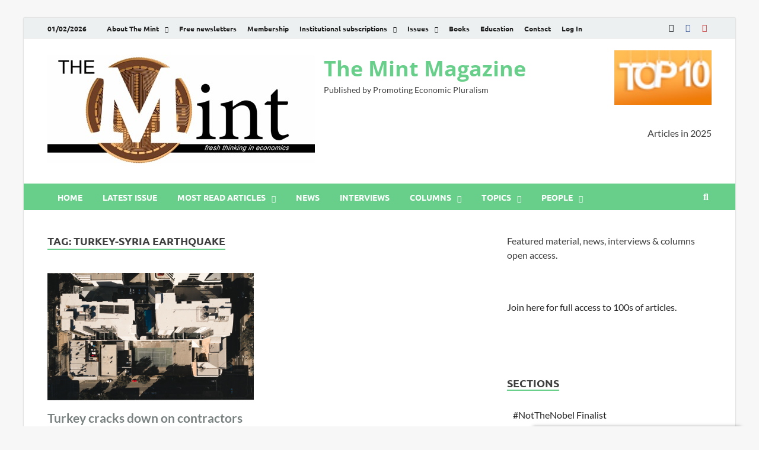

--- FILE ---
content_type: text/html; charset=UTF-8
request_url: https://www.themintmagazine.com/tag/turkey-syria-earthquake/
body_size: 16234
content:
<!DOCTYPE html>
<html lang="en-GB" class="no-js">
<head>
<meta charset="UTF-8">
<meta name="viewport" content="width=device-width, initial-scale=1">
<link rel="profile" href="http://gmpg.org/xfn/11">

<script>(function(html){html.className = html.className.replace(/\bno-js\b/,'js')})(document.documentElement);</script>
<title>Turkey-Syria earthquake &#8211; The Mint Magazine</title>
<meta name='robots' content='max-image-preview:large' />
<link rel='dns-prefetch' href='//js.hs-scripts.com' />
<link rel='dns-prefetch' href='//ajax.googleapis.com' />
<link rel='dns-prefetch' href='//www.googletagmanager.com' />
<link rel='dns-prefetch' href='//pagead2.googlesyndication.com' />
<link rel='dns-prefetch' href='//hb.wpmucdn.com' />
<link href='//hb.wpmucdn.com' rel='preconnect' />
<link href='https://fonts.gstatic.com' crossorigin rel='preconnect' />
<link rel="alternate" type="application/rss+xml" title="The Mint Magazine &raquo; Feed" href="https://www.themintmagazine.com/feed/" />
<link rel="alternate" type="application/rss+xml" title="The Mint Magazine &raquo; Comments Feed" href="https://www.themintmagazine.com/comments/feed/" />
<link rel="alternate" type="application/rss+xml" title="The Mint Magazine &raquo; Turkey-Syria earthquake Tag Feed" href="https://www.themintmagazine.com/tag/turkey-syria-earthquake/feed/" />
<style id='wp-img-auto-sizes-contain-inline-css' type='text/css'>
img:is([sizes=auto i],[sizes^="auto," i]){contain-intrinsic-size:3000px 1500px}
/*# sourceURL=wp-img-auto-sizes-contain-inline-css */
</style>
<link rel='stylesheet' id='mp-theme-css' href='https://www.themintmagazine.com/wp-content/uploads/hummingbird-assets/137c821631a27fe61e5bc737493715a1.css' type='text/css' media='all' />
<link rel='stylesheet' id='wp-block-library-css' href='https://www.themintmagazine.com/wp-content/uploads/hummingbird-assets/6fa39fb19dfef170369c3ad1c067bc5e.css' type='text/css' media='all' />
<style id='wp-block-library-theme-inline-css' type='text/css'>
.wp-block-audio :where(figcaption){color:#555;font-size:13px;text-align:center}.is-dark-theme .wp-block-audio :where(figcaption){color:#ffffffa6}.wp-block-audio{margin:0 0 1em}.wp-block-code{border:1px solid #ccc;border-radius:4px;font-family:Menlo,Consolas,monaco,monospace;padding:.8em 1em}.wp-block-embed :where(figcaption){color:#555;font-size:13px;text-align:center}.is-dark-theme .wp-block-embed :where(figcaption){color:#ffffffa6}.wp-block-embed{margin:0 0 1em}.blocks-gallery-caption{color:#555;font-size:13px;text-align:center}.is-dark-theme .blocks-gallery-caption{color:#ffffffa6}:root :where(.wp-block-image figcaption){color:#555;font-size:13px;text-align:center}.is-dark-theme :root :where(.wp-block-image figcaption){color:#ffffffa6}.wp-block-image{margin:0 0 1em}.wp-block-pullquote{border-bottom:4px solid;border-top:4px solid;color:currentColor;margin-bottom:1.75em}.wp-block-pullquote :where(cite),.wp-block-pullquote :where(footer),.wp-block-pullquote__citation{color:currentColor;font-size:.8125em;font-style:normal;text-transform:uppercase}.wp-block-quote{border-left:.25em solid;margin:0 0 1.75em;padding-left:1em}.wp-block-quote cite,.wp-block-quote footer{color:currentColor;font-size:.8125em;font-style:normal;position:relative}.wp-block-quote:where(.has-text-align-right){border-left:none;border-right:.25em solid;padding-left:0;padding-right:1em}.wp-block-quote:where(.has-text-align-center){border:none;padding-left:0}.wp-block-quote.is-large,.wp-block-quote.is-style-large,.wp-block-quote:where(.is-style-plain){border:none}.wp-block-search .wp-block-search__label{font-weight:700}.wp-block-search__button{border:1px solid #ccc;padding:.375em .625em}:where(.wp-block-group.has-background){padding:1.25em 2.375em}.wp-block-separator.has-css-opacity{opacity:.4}.wp-block-separator{border:none;border-bottom:2px solid;margin-left:auto;margin-right:auto}.wp-block-separator.has-alpha-channel-opacity{opacity:1}.wp-block-separator:not(.is-style-wide):not(.is-style-dots){width:100px}.wp-block-separator.has-background:not(.is-style-dots){border-bottom:none;height:1px}.wp-block-separator.has-background:not(.is-style-wide):not(.is-style-dots){height:2px}.wp-block-table{margin:0 0 1em}.wp-block-table td,.wp-block-table th{word-break:normal}.wp-block-table :where(figcaption){color:#555;font-size:13px;text-align:center}.is-dark-theme .wp-block-table :where(figcaption){color:#ffffffa6}.wp-block-video :where(figcaption){color:#555;font-size:13px;text-align:center}.is-dark-theme .wp-block-video :where(figcaption){color:#ffffffa6}.wp-block-video{margin:0 0 1em}:root :where(.wp-block-template-part.has-background){margin-bottom:0;margin-top:0;padding:1.25em 2.375em}
/*# sourceURL=/wp-includes/css/dist/block-library/theme.min.css */
</style>
<style id='classic-theme-styles-inline-css' type='text/css'>
/*! This file is auto-generated */
.wp-block-button__link{color:#fff;background-color:#32373c;border-radius:9999px;box-shadow:none;text-decoration:none;padding:calc(.667em + 2px) calc(1.333em + 2px);font-size:1.125em}.wp-block-file__button{background:#32373c;color:#fff;text-decoration:none}
/*# sourceURL=/wp-includes/css/classic-themes.min.css */
</style>
<style id='wppb-edit-profile-style-inline-css' type='text/css'>


/*# sourceURL=https://www.themintmagazine.com/wp-content/plugins/profile-builder/assets/misc/gutenberg/blocks/build/edit-profile/style-index.css */
</style>
<style id='wppb-login-style-inline-css' type='text/css'>


/*# sourceURL=https://www.themintmagazine.com/wp-content/plugins/profile-builder/assets/misc/gutenberg/blocks/build/login/style-index.css */
</style>
<style id='wppb-recover-password-style-inline-css' type='text/css'>


/*# sourceURL=https://www.themintmagazine.com/wp-content/plugins/profile-builder/assets/misc/gutenberg/blocks/build/recover-password/style-index.css */
</style>
<style id='wppb-register-style-inline-css' type='text/css'>


/*# sourceURL=https://www.themintmagazine.com/wp-content/plugins/profile-builder/assets/misc/gutenberg/blocks/build/register/style-index.css */
</style>
<link rel='stylesheet' id='mpp_gutenberg-css' href='https://www.themintmagazine.com/wp-content/plugins/profile-builder/add-ons-free/user-profile-picture/dist/blocks.style.build.css' type='text/css' media='all' />
<style id='global-styles-inline-css' type='text/css'>
:root{--wp--preset--aspect-ratio--square: 1;--wp--preset--aspect-ratio--4-3: 4/3;--wp--preset--aspect-ratio--3-4: 3/4;--wp--preset--aspect-ratio--3-2: 3/2;--wp--preset--aspect-ratio--2-3: 2/3;--wp--preset--aspect-ratio--16-9: 16/9;--wp--preset--aspect-ratio--9-16: 9/16;--wp--preset--color--black: #000000;--wp--preset--color--cyan-bluish-gray: #abb8c3;--wp--preset--color--white: #ffffff;--wp--preset--color--pale-pink: #f78da7;--wp--preset--color--vivid-red: #cf2e2e;--wp--preset--color--luminous-vivid-orange: #ff6900;--wp--preset--color--luminous-vivid-amber: #fcb900;--wp--preset--color--light-green-cyan: #7bdcb5;--wp--preset--color--vivid-green-cyan: #00d084;--wp--preset--color--pale-cyan-blue: #8ed1fc;--wp--preset--color--vivid-cyan-blue: #0693e3;--wp--preset--color--vivid-purple: #9b51e0;--wp--preset--gradient--vivid-cyan-blue-to-vivid-purple: linear-gradient(135deg,rgb(6,147,227) 0%,rgb(155,81,224) 100%);--wp--preset--gradient--light-green-cyan-to-vivid-green-cyan: linear-gradient(135deg,rgb(122,220,180) 0%,rgb(0,208,130) 100%);--wp--preset--gradient--luminous-vivid-amber-to-luminous-vivid-orange: linear-gradient(135deg,rgb(252,185,0) 0%,rgb(255,105,0) 100%);--wp--preset--gradient--luminous-vivid-orange-to-vivid-red: linear-gradient(135deg,rgb(255,105,0) 0%,rgb(207,46,46) 100%);--wp--preset--gradient--very-light-gray-to-cyan-bluish-gray: linear-gradient(135deg,rgb(238,238,238) 0%,rgb(169,184,195) 100%);--wp--preset--gradient--cool-to-warm-spectrum: linear-gradient(135deg,rgb(74,234,220) 0%,rgb(151,120,209) 20%,rgb(207,42,186) 40%,rgb(238,44,130) 60%,rgb(251,105,98) 80%,rgb(254,248,76) 100%);--wp--preset--gradient--blush-light-purple: linear-gradient(135deg,rgb(255,206,236) 0%,rgb(152,150,240) 100%);--wp--preset--gradient--blush-bordeaux: linear-gradient(135deg,rgb(254,205,165) 0%,rgb(254,45,45) 50%,rgb(107,0,62) 100%);--wp--preset--gradient--luminous-dusk: linear-gradient(135deg,rgb(255,203,112) 0%,rgb(199,81,192) 50%,rgb(65,88,208) 100%);--wp--preset--gradient--pale-ocean: linear-gradient(135deg,rgb(255,245,203) 0%,rgb(182,227,212) 50%,rgb(51,167,181) 100%);--wp--preset--gradient--electric-grass: linear-gradient(135deg,rgb(202,248,128) 0%,rgb(113,206,126) 100%);--wp--preset--gradient--midnight: linear-gradient(135deg,rgb(2,3,129) 0%,rgb(40,116,252) 100%);--wp--preset--font-size--small: 13px;--wp--preset--font-size--medium: 20px;--wp--preset--font-size--large: 36px;--wp--preset--font-size--x-large: 42px;--wp--preset--spacing--20: 0.44rem;--wp--preset--spacing--30: 0.67rem;--wp--preset--spacing--40: 1rem;--wp--preset--spacing--50: 1.5rem;--wp--preset--spacing--60: 2.25rem;--wp--preset--spacing--70: 3.38rem;--wp--preset--spacing--80: 5.06rem;--wp--preset--shadow--natural: 6px 6px 9px rgba(0, 0, 0, 0.2);--wp--preset--shadow--deep: 12px 12px 50px rgba(0, 0, 0, 0.4);--wp--preset--shadow--sharp: 6px 6px 0px rgba(0, 0, 0, 0.2);--wp--preset--shadow--outlined: 6px 6px 0px -3px rgb(255, 255, 255), 6px 6px rgb(0, 0, 0);--wp--preset--shadow--crisp: 6px 6px 0px rgb(0, 0, 0);}:where(.is-layout-flex){gap: 0.5em;}:where(.is-layout-grid){gap: 0.5em;}body .is-layout-flex{display: flex;}.is-layout-flex{flex-wrap: wrap;align-items: center;}.is-layout-flex > :is(*, div){margin: 0;}body .is-layout-grid{display: grid;}.is-layout-grid > :is(*, div){margin: 0;}:where(.wp-block-columns.is-layout-flex){gap: 2em;}:where(.wp-block-columns.is-layout-grid){gap: 2em;}:where(.wp-block-post-template.is-layout-flex){gap: 1.25em;}:where(.wp-block-post-template.is-layout-grid){gap: 1.25em;}.has-black-color{color: var(--wp--preset--color--black) !important;}.has-cyan-bluish-gray-color{color: var(--wp--preset--color--cyan-bluish-gray) !important;}.has-white-color{color: var(--wp--preset--color--white) !important;}.has-pale-pink-color{color: var(--wp--preset--color--pale-pink) !important;}.has-vivid-red-color{color: var(--wp--preset--color--vivid-red) !important;}.has-luminous-vivid-orange-color{color: var(--wp--preset--color--luminous-vivid-orange) !important;}.has-luminous-vivid-amber-color{color: var(--wp--preset--color--luminous-vivid-amber) !important;}.has-light-green-cyan-color{color: var(--wp--preset--color--light-green-cyan) !important;}.has-vivid-green-cyan-color{color: var(--wp--preset--color--vivid-green-cyan) !important;}.has-pale-cyan-blue-color{color: var(--wp--preset--color--pale-cyan-blue) !important;}.has-vivid-cyan-blue-color{color: var(--wp--preset--color--vivid-cyan-blue) !important;}.has-vivid-purple-color{color: var(--wp--preset--color--vivid-purple) !important;}.has-black-background-color{background-color: var(--wp--preset--color--black) !important;}.has-cyan-bluish-gray-background-color{background-color: var(--wp--preset--color--cyan-bluish-gray) !important;}.has-white-background-color{background-color: var(--wp--preset--color--white) !important;}.has-pale-pink-background-color{background-color: var(--wp--preset--color--pale-pink) !important;}.has-vivid-red-background-color{background-color: var(--wp--preset--color--vivid-red) !important;}.has-luminous-vivid-orange-background-color{background-color: var(--wp--preset--color--luminous-vivid-orange) !important;}.has-luminous-vivid-amber-background-color{background-color: var(--wp--preset--color--luminous-vivid-amber) !important;}.has-light-green-cyan-background-color{background-color: var(--wp--preset--color--light-green-cyan) !important;}.has-vivid-green-cyan-background-color{background-color: var(--wp--preset--color--vivid-green-cyan) !important;}.has-pale-cyan-blue-background-color{background-color: var(--wp--preset--color--pale-cyan-blue) !important;}.has-vivid-cyan-blue-background-color{background-color: var(--wp--preset--color--vivid-cyan-blue) !important;}.has-vivid-purple-background-color{background-color: var(--wp--preset--color--vivid-purple) !important;}.has-black-border-color{border-color: var(--wp--preset--color--black) !important;}.has-cyan-bluish-gray-border-color{border-color: var(--wp--preset--color--cyan-bluish-gray) !important;}.has-white-border-color{border-color: var(--wp--preset--color--white) !important;}.has-pale-pink-border-color{border-color: var(--wp--preset--color--pale-pink) !important;}.has-vivid-red-border-color{border-color: var(--wp--preset--color--vivid-red) !important;}.has-luminous-vivid-orange-border-color{border-color: var(--wp--preset--color--luminous-vivid-orange) !important;}.has-luminous-vivid-amber-border-color{border-color: var(--wp--preset--color--luminous-vivid-amber) !important;}.has-light-green-cyan-border-color{border-color: var(--wp--preset--color--light-green-cyan) !important;}.has-vivid-green-cyan-border-color{border-color: var(--wp--preset--color--vivid-green-cyan) !important;}.has-pale-cyan-blue-border-color{border-color: var(--wp--preset--color--pale-cyan-blue) !important;}.has-vivid-cyan-blue-border-color{border-color: var(--wp--preset--color--vivid-cyan-blue) !important;}.has-vivid-purple-border-color{border-color: var(--wp--preset--color--vivid-purple) !important;}.has-vivid-cyan-blue-to-vivid-purple-gradient-background{background: var(--wp--preset--gradient--vivid-cyan-blue-to-vivid-purple) !important;}.has-light-green-cyan-to-vivid-green-cyan-gradient-background{background: var(--wp--preset--gradient--light-green-cyan-to-vivid-green-cyan) !important;}.has-luminous-vivid-amber-to-luminous-vivid-orange-gradient-background{background: var(--wp--preset--gradient--luminous-vivid-amber-to-luminous-vivid-orange) !important;}.has-luminous-vivid-orange-to-vivid-red-gradient-background{background: var(--wp--preset--gradient--luminous-vivid-orange-to-vivid-red) !important;}.has-very-light-gray-to-cyan-bluish-gray-gradient-background{background: var(--wp--preset--gradient--very-light-gray-to-cyan-bluish-gray) !important;}.has-cool-to-warm-spectrum-gradient-background{background: var(--wp--preset--gradient--cool-to-warm-spectrum) !important;}.has-blush-light-purple-gradient-background{background: var(--wp--preset--gradient--blush-light-purple) !important;}.has-blush-bordeaux-gradient-background{background: var(--wp--preset--gradient--blush-bordeaux) !important;}.has-luminous-dusk-gradient-background{background: var(--wp--preset--gradient--luminous-dusk) !important;}.has-pale-ocean-gradient-background{background: var(--wp--preset--gradient--pale-ocean) !important;}.has-electric-grass-gradient-background{background: var(--wp--preset--gradient--electric-grass) !important;}.has-midnight-gradient-background{background: var(--wp--preset--gradient--midnight) !important;}.has-small-font-size{font-size: var(--wp--preset--font-size--small) !important;}.has-medium-font-size{font-size: var(--wp--preset--font-size--medium) !important;}.has-large-font-size{font-size: var(--wp--preset--font-size--large) !important;}.has-x-large-font-size{font-size: var(--wp--preset--font-size--x-large) !important;}
:where(.wp-block-post-template.is-layout-flex){gap: 1.25em;}:where(.wp-block-post-template.is-layout-grid){gap: 1.25em;}
:where(.wp-block-term-template.is-layout-flex){gap: 1.25em;}:where(.wp-block-term-template.is-layout-grid){gap: 1.25em;}
:where(.wp-block-columns.is-layout-flex){gap: 2em;}:where(.wp-block-columns.is-layout-grid){gap: 2em;}
:root :where(.wp-block-pullquote){font-size: 1.5em;line-height: 1.6;}
/*# sourceURL=global-styles-inline-css */
</style>
<link rel='stylesheet' id='ditty-displays-css' href='https://www.themintmagazine.com/wp-content/uploads/hummingbird-assets/4e1435c5baf63c997a709ef46c9bddf6.css' type='text/css' media='all' />
<link rel='stylesheet' id='ditty-fontawesome-css' href='https://www.themintmagazine.com/wp-content/uploads/hummingbird-assets/4927dc428a0bc6054942e5667ed1a4b2.css' type='text/css' media='' />
<link rel='stylesheet' id='wphb-1-css' href='https://www.themintmagazine.com/wp-content/uploads/hummingbird-assets/ac98ea43a5b6b455a04388b25cca540b.css' type='text/css' media='all' />
<style id='wphb-1-inline-css' type='text/css'>
.searchwp-live-search-result .searchwp-live-search-result--title a {
  font-size: 16px;
}
.searchwp-live-search-result .searchwp-live-search-result--price {
  font-size: 14px;
}
.searchwp-live-search-result .searchwp-live-search-result--add-to-cart .button {
  font-size: 14px;
}

/*# sourceURL=wphb-1-inline-css */
</style>
<script type="text/javascript" src="https://ajax.googleapis.com/ajax/libs/jquery/3.4.1/jquery.min.js" id="jquery-js"></script>

<!-- Google tag (gtag.js) snippet added by Site Kit -->
<!-- Google Analytics snippet added by Site Kit -->
<script type="text/javascript" src="https://www.googletagmanager.com/gtag/js?id=G-58KB6J3333" id="google_gtagjs-js" async></script>
<script type="text/javascript" id="google_gtagjs-js-after">
/* <![CDATA[ */
window.dataLayer = window.dataLayer || [];function gtag(){dataLayer.push(arguments);}
gtag("set","linker",{"domains":["www.themintmagazine.com"]});
gtag("js", new Date());
gtag("set", "developer_id.dZTNiMT", true);
gtag("config", "G-58KB6J3333");
//# sourceURL=google_gtagjs-js-after
/* ]]> */
</script>
<link rel="https://api.w.org/" href="https://www.themintmagazine.com/wp-json/" /><link rel="alternate" title="JSON" type="application/json" href="https://www.themintmagazine.com/wp-json/wp/v2/tags/2352" /><link rel="EditURI" type="application/rsd+xml" title="RSD" href="https://www.themintmagazine.com/xmlrpc.php?rsd" />
<meta name="generator" content="WordPress 6.9" />
<meta name="generator" content="Site Kit by Google 1.171.0" />			<!-- DO NOT COPY THIS SNIPPET! Start of Page Analytics Tracking for HubSpot WordPress plugin v11.3.37-->
			<script class="hsq-set-content-id" data-content-id="listing-page">
				var _hsq = _hsq || [];
				_hsq.push(["setContentType", "listing-page"]);
			</script>
			<!-- DO NOT COPY THIS SNIPPET! End of Page Analytics Tracking for HubSpot WordPress plugin -->
					<style type="text/css">
			

            .post-navigation .post-title:hover {
                color: #68cf8a;
            }

            .responsive-mainnav li a:hover,
            .responsive-topnav li a:hover {
                background: #68cf8a;
            }

            .nav-links .current {
                background: #68cf8a;
            }

            .page-links .post-page-numbers:hover,
            .page-links .post-page-numbers.current {
                background: #68cf8a;
                border: 1px solid #68cf8a;
            }

            .is-style-hitmag-widget-title,
            .elementor-widget-container h5,
            .widgettitle,
            .widget-title {
                border-bottom: 2px solid #68cf8a;
            }

            .footer-widget-title {
                border-bottom: 2px solid #68cf8a;
            }

            .widget-area a:hover {
                color: #68cf8a;
            }

            .site-info a:hover {
                color: #68cf8a;
            }

            .hmb-entry-title a:hover {
                color: #68cf8a;
            }

            .hmb-entry-meta a:hover,
            .hms-meta a:hover {
                color: #68cf8a;
            }

            .hms-title a:hover {
                color: #68cf8a;
            }

            .hmw-grid-post .post-title a:hover {
                color: #68cf8a;
            }

            .hm-tabs-wdt .ui-state-active {
                border-bottom: 2px solid #68cf8a;
            }

            #hitmag-tags a,
            .widget_tag_cloud .tagcloud a {
                background: #68cf8a;
            }

            .site-title a {
                color: #68cf8a;
            }

            .hitmag-post .entry-title a:hover {
                color: #68cf8a;
            }

            .hitmag-post .entry-meta a:hover {
                color: #68cf8a;
            }

            .cat-links a {
                color: #68cf8a;
            }

            .hitmag-single .entry-meta a:hover {
                color: #68cf8a;
            }

            .hitmag-single .author a:hover {
                color: #68cf8a;
            }

            .hm-author-content .author-posts-link {
                color: #68cf8a;
            }

            .hm-tags-links a:hover {
                background: #68cf8a;
            }

            .hm-tagged {
                background: #68cf8a;
            }

            .hm-edit-link a.post-edit-link {
                background: #68cf8a;
            }

            .arc-page-title {
                border-bottom: 2px solid #68cf8a;
            }

            .srch-page-title {
                border-bottom: 2px solid #68cf8a;
            }

            .hm-post-style-2.th-hero-container .cat-links,
            .hmig-post .cat-links,
            .hm-slider-details .cat-links {
                background: #68cf8a;
            }

            .hm-rel-post .post-title a:hover {
                color: #68cf8a;
            }

            .comment-author a {
                color: #68cf8a;
            }

            .comment-metadata a:hover,
            .comment-metadata a:focus,
            .pingback .comment-edit-link:hover,
            .pingback .comment-edit-link:focus {
                color: #68cf8a;
            }

            .comment-reply-link:hover,
            .comment-reply-link:focus {
                background: #68cf8a;
            }

            .required {
                color: #68cf8a;
            }

            blockquote {
                border-left: 3px solid #68cf8a;
            }

            .hmajax-btn:hover {
                background: #68cf8a;
                border: 1px solid #68cf8a;
            }

            .hmw-spinner > div {
                 background: #68cf8a;
            }

            .comment-reply-title small a:before {
                color: #68cf8a;
            }
            
            .woocommerce ul.products li.product h3:hover,
            .woocommerce-widget-area ul li a:hover,
            .woocommerce-loop-product__title:hover {
                color: #68cf8a;
            }

            .woocommerce-product-search input[type="submit"],
            .woocommerce #respond input#submit, 
            .woocommerce a.button, 
            .woocommerce button.button, 
            .woocommerce input.button,
            .woocommerce nav.woocommerce-pagination ul li a:focus,
            .woocommerce nav.woocommerce-pagination ul li a:hover,
            .woocommerce nav.woocommerce-pagination ul li span.current,
            .woocommerce span.onsale,
            .woocommerce-widget-area .widget-title,
            .woocommerce #respond input#submit.alt,
            .woocommerce a.button.alt,
            .woocommerce button.button.alt,
            .woocommerce input.button.alt {
                background: #68cf8a;
            }
            
            .wp-block-quote,
            .wp-block-quote:not(.is-large):not(.is-style-large) {
                border-left: 3px solid #68cf8a;
            }		</style>
	
<!-- Google AdSense meta tags added by Site Kit -->
<meta name="google-adsense-platform-account" content="ca-host-pub-2644536267352236">
<meta name="google-adsense-platform-domain" content="sitekit.withgoogle.com">
<!-- End Google AdSense meta tags added by Site Kit -->
<meta name="generator" content="Elementor 3.34.4; features: e_font_icon_svg, additional_custom_breakpoints; settings: css_print_method-external, google_font-enabled, font_display-auto">
			<style>
				.e-con.e-parent:nth-of-type(n+4):not(.e-lazyloaded):not(.e-no-lazyload),
				.e-con.e-parent:nth-of-type(n+4):not(.e-lazyloaded):not(.e-no-lazyload) * {
					background-image: none !important;
				}
				@media screen and (max-height: 1024px) {
					.e-con.e-parent:nth-of-type(n+3):not(.e-lazyloaded):not(.e-no-lazyload),
					.e-con.e-parent:nth-of-type(n+3):not(.e-lazyloaded):not(.e-no-lazyload) * {
						background-image: none !important;
					}
				}
				@media screen and (max-height: 640px) {
					.e-con.e-parent:nth-of-type(n+2):not(.e-lazyloaded):not(.e-no-lazyload),
					.e-con.e-parent:nth-of-type(n+2):not(.e-lazyloaded):not(.e-no-lazyload) * {
						background-image: none !important;
					}
				}
			</style>
			<style type="text/css" id="custom-background-css">
body.custom-background { background-color: #f7f7f7; }
</style>
	
<!-- Google AdSense snippet added by Site Kit -->
<script type="text/javascript" async="async" src="https://pagead2.googlesyndication.com/pagead/js/adsbygoogle.js?client=ca-pub-5712089229668590&amp;host=ca-host-pub-2644536267352236" crossorigin="anonymous"></script>

<!-- End Google AdSense snippet added by Site Kit -->
<link rel="icon" href="https://www.themintmagazine.com/wp-content/uploads/2018/10/cropped-The-Mint-Coin-32x32.jpg" sizes="32x32" />
<link rel="icon" href="https://www.themintmagazine.com/wp-content/uploads/2018/10/cropped-The-Mint-Coin-192x192.jpg" sizes="192x192" />
<link rel="apple-touch-icon" href="https://www.themintmagazine.com/wp-content/uploads/2018/10/cropped-The-Mint-Coin-180x180.jpg" />
<meta name="msapplication-TileImage" content="https://www.themintmagazine.com/wp-content/uploads/2018/10/cropped-The-Mint-Coin-270x270.jpg" />
		<style type="text/css" id="wp-custom-css">
			.elementor-198 .elementor-element.elementor-element-d62a1cb > .elementor-widget-container {
	border: 0;
}

.hm-nav-container {
	z-index: 99;
}

.ctct-form-wrapper span.ctct-label-right {
	width: auto;
}		</style>
		<style id="kirki-inline-styles">.site-title{font-family:Open Sans;font-size:36px;font-weight:700;line-height:1.3;}body{font-family:Lato;font-size:16px;font-weight:400;line-height:1.5;color:#404040;}#hm-tabs .hm-tab-anchor,.arc-page-title,.cat-links,.elementor-widget-container h5,.footer-widget-title,.hm-top-bar,.is-style-hitmag-widget-title,.main-navigation,.post-navigation .meta-nav,.srch-page-title,.widget-title,.widgettitle,.woocommerce div.product .woocommerce-tabs .panel h2, .related > h2, .woocommerce-checkout h3, .cart_totals h2{font-family:Ubuntu;font-weight:700;}#hm-search-form .search-form .search-submit,.th-readmore,.wp-block-search .wp-block-search__button,a.hm-viewall,button, input[type="button"], input[type="reset"], input[type="submit"]{font-family:Ubuntu;font-weight:700;}.main-navigation ul{font-size:14px;}h1,h2,h3,h4,h5,h6{font-family:Lato;font-weight:700;}h1{font-size:36px;}h2{font-size:32px;}h3{font-size:28px;}h4{font-size:24px;}h5{font-size:20px;}h6{font-size:16px;}.hitmag-wrapper{background-color:#ffffff;}.site-title a:hover{color:#222222;}.site-header{background-color:#ffffff;}.hitmag-page .entry-title,.hitmag-post .entry-title a,.hitmag-single .entry-title,.hmb-entry-title a,.hms-title a,.hmw-grid-post .post-title a,.widget_post_views_counter_list_widget a.post-title,.woocommerce-loop-product__title{color:#788080;}.hitmag-post .entry-meta,.hitmag-post .entry-meta a,.hitmag-single .entry-meta,.hitmag-single .entry-meta a,.hmb-entry-meta, .hms-meta, .hmb-entry-meta a, .hms-meta a{color:#788080;}a{color:#68cf8a;}a:hover{color:#788080;}#hm-search-form .search-form .search-submit,.search-form .search-submit,.th-readmore,.wp-block-search .wp-block-search__button,a.hm-viewall,button,input[type="button"],input[type="reset"],input[type="submit"]{background-color:#236061;}#hm-search-form .search-form .search-submit,.footer-widget-area a.hm-viewall,.footer-widget-area a.hm-viewall:visited,.search-form .search-submit,.th-readmore,.th-readmore:active,.th-readmore:focus,.th-readmore:visited,.wp-block-search .wp-block-search__button,a.hm-viewall,a.hm-viewall:visited,button,input[type="button"],input[type="reset"],input[type="submit"]{color:#ffffff;}#hm-search-form .search-form .search-submit:hover,.footer-widget-area a.hm-viewall:hover,.search-form .search-submit:hover,.th-readmore:hover,.wp-block-search .wp-block-search__button:hover,a.hm-viewall:hover,button:hover,input[type="button"]:hover,input[type="reset"]:hover,input[type="submit"]:hover{background-color:#68cf8a;color:#ffffff;}.hm-nav-container,.main-navigation,.main-navigation ul ul.toggled-on{background-color:#68cf8a;}.dropdown-toggle,.hm-search-button-icon,.main-navigation a,.main-navigation ul ul.toggled-on a,.menu-toggle{color:#ffffff;}.main-navigation .current-menu-ancestor > a,.main-navigation .current-menu-item > a,.main-navigation .current_page_ancestor > a,.main-navigation .current_page_item > a,.main-navigation a:hover,.main-navigation ul ul.toggled-on a:hover,.menu-toggle,.menu-toggle:focus,.menu-toggle:hover{background-color:#788080;}.dropdown-toggle:hover,.main-navigation .current-menu-ancestor > a,.main-navigation .current-menu-item > a,.main-navigation .current_page_ancestor > a,.main-navigation .current_page_item > a,.main-navigation a:hover,.main-navigation ul ul.toggled-on a:hover,.menu-toggle,.menu-toggle:hover{color:#ffffff;}.main-navigation ul ul{background-color:#788080;}.main-navigation ul ul a{color:#ffffff;}.main-navigation ul ul .current-menu-ancestor > a,.main-navigation ul ul .current-menu-item > a,.main-navigation ul ul .current_page_ancestor > a,.main-navigation ul ul .current_page_item > a,.main-navigation ul ul a:hover{background-color:#788080;color:#ffffff;}.hm-top-bar,.hm-topnavbutton{background-color:#ECF0F1;}#top-nav-button,.hm-top-bar,.top-navigation a{color:#222222;}#top-nav-button:hover,.top-navigation .current-menu-ancestor > a,.top-navigation .current-menu-item > a,.top-navigation .current_page_ancestor > a,.top-navigation .current_page_item > a,.top-navigation a:hover{color:#68cf8a;}.responsive-topnav,.top-navigation ul ul{background-color:#ECF0F1;}.responsive-topnav li a,.top-navigation ul ul a{color:#222222;}.responsive-topnav ul#top-menu li a:hover,.top-navigation ul ul .current-menu-ancestor > a,.top-navigation ul ul .current-menu-item > a,.top-navigation ul ul .current_page_ancestor > a,.top-navigation ul ul .current_page_item > a,.top-navigation ul ul a:hover{background-color:#68cf8a;}.responsive-topnav li a:hover,.top-navigation ul ul .current-menu-ancestor > a,.top-navigation ul ul .current-menu-item > a,.top-navigation ul ul .current_page_ancestor > a,.top-navigation ul ul .current_page_item > a,.top-navigation ul ul a:hover{color:#ffffff;}.site-footer{background-color:#788080;}.footer-widget-title{color:#eeeeee;}.footer-widget-area,.footer-widget-area .hmb-entry-meta,.footer-widget-area .hmb-entry-meta a,.footer-widget-area .hmb-entry-summary,.footer-widget-area .hms-meta,.footer-widget-area .hms-meta a{color:#ffffff;}.footer-widget-area .hmb-entry-title a,.footer-widget-area .hms-title a,.footer-widget-area .hmw-grid-post .post-title a,.footer-widget-area .widget a,.footer-widget-area a{color:#dddddd;}.footer-navigation ul li a:hover,.footer-widget-area .hmb-entry-meta a:hover,.footer-widget-area .hmb-entry-title a:hover,.footer-widget-area .hms-meta a:hover,.footer-widget-area .hms-title a:hover,.footer-widget-area .hmw-grid-post .post-title a:hover,.footer-widget-area .widget a:hover,.footer-widget-area a:hover,.site-info a:hover{color:#68cf8a;}.site-info{background-color:#111111;}.site-info,.site-info a{color:#ffffff;}/* cyrillic-ext */
@font-face {
  font-family: 'Open Sans';
  font-style: normal;
  font-weight: 700;
  font-stretch: 100%;
  font-display: swap;
  src: url(https://www.themintmagazine.com/wp-content/fonts/open-sans/memSYaGs126MiZpBA-UvWbX2vVnXBbObj2OVZyOOSr4dVJWUgsg-1x4taVIGxA.woff2) format('woff2');
  unicode-range: U+0460-052F, U+1C80-1C8A, U+20B4, U+2DE0-2DFF, U+A640-A69F, U+FE2E-FE2F;
}
/* cyrillic */
@font-face {
  font-family: 'Open Sans';
  font-style: normal;
  font-weight: 700;
  font-stretch: 100%;
  font-display: swap;
  src: url(https://www.themintmagazine.com/wp-content/fonts/open-sans/memSYaGs126MiZpBA-UvWbX2vVnXBbObj2OVZyOOSr4dVJWUgsg-1x4kaVIGxA.woff2) format('woff2');
  unicode-range: U+0301, U+0400-045F, U+0490-0491, U+04B0-04B1, U+2116;
}
/* greek-ext */
@font-face {
  font-family: 'Open Sans';
  font-style: normal;
  font-weight: 700;
  font-stretch: 100%;
  font-display: swap;
  src: url(https://www.themintmagazine.com/wp-content/fonts/open-sans/memSYaGs126MiZpBA-UvWbX2vVnXBbObj2OVZyOOSr4dVJWUgsg-1x4saVIGxA.woff2) format('woff2');
  unicode-range: U+1F00-1FFF;
}
/* greek */
@font-face {
  font-family: 'Open Sans';
  font-style: normal;
  font-weight: 700;
  font-stretch: 100%;
  font-display: swap;
  src: url(https://www.themintmagazine.com/wp-content/fonts/open-sans/memSYaGs126MiZpBA-UvWbX2vVnXBbObj2OVZyOOSr4dVJWUgsg-1x4jaVIGxA.woff2) format('woff2');
  unicode-range: U+0370-0377, U+037A-037F, U+0384-038A, U+038C, U+038E-03A1, U+03A3-03FF;
}
/* hebrew */
@font-face {
  font-family: 'Open Sans';
  font-style: normal;
  font-weight: 700;
  font-stretch: 100%;
  font-display: swap;
  src: url(https://www.themintmagazine.com/wp-content/fonts/open-sans/memSYaGs126MiZpBA-UvWbX2vVnXBbObj2OVZyOOSr4dVJWUgsg-1x4iaVIGxA.woff2) format('woff2');
  unicode-range: U+0307-0308, U+0590-05FF, U+200C-2010, U+20AA, U+25CC, U+FB1D-FB4F;
}
/* math */
@font-face {
  font-family: 'Open Sans';
  font-style: normal;
  font-weight: 700;
  font-stretch: 100%;
  font-display: swap;
  src: url(https://www.themintmagazine.com/wp-content/fonts/open-sans/memSYaGs126MiZpBA-UvWbX2vVnXBbObj2OVZyOOSr4dVJWUgsg-1x5caVIGxA.woff2) format('woff2');
  unicode-range: U+0302-0303, U+0305, U+0307-0308, U+0310, U+0312, U+0315, U+031A, U+0326-0327, U+032C, U+032F-0330, U+0332-0333, U+0338, U+033A, U+0346, U+034D, U+0391-03A1, U+03A3-03A9, U+03B1-03C9, U+03D1, U+03D5-03D6, U+03F0-03F1, U+03F4-03F5, U+2016-2017, U+2034-2038, U+203C, U+2040, U+2043, U+2047, U+2050, U+2057, U+205F, U+2070-2071, U+2074-208E, U+2090-209C, U+20D0-20DC, U+20E1, U+20E5-20EF, U+2100-2112, U+2114-2115, U+2117-2121, U+2123-214F, U+2190, U+2192, U+2194-21AE, U+21B0-21E5, U+21F1-21F2, U+21F4-2211, U+2213-2214, U+2216-22FF, U+2308-230B, U+2310, U+2319, U+231C-2321, U+2336-237A, U+237C, U+2395, U+239B-23B7, U+23D0, U+23DC-23E1, U+2474-2475, U+25AF, U+25B3, U+25B7, U+25BD, U+25C1, U+25CA, U+25CC, U+25FB, U+266D-266F, U+27C0-27FF, U+2900-2AFF, U+2B0E-2B11, U+2B30-2B4C, U+2BFE, U+3030, U+FF5B, U+FF5D, U+1D400-1D7FF, U+1EE00-1EEFF;
}
/* symbols */
@font-face {
  font-family: 'Open Sans';
  font-style: normal;
  font-weight: 700;
  font-stretch: 100%;
  font-display: swap;
  src: url(https://www.themintmagazine.com/wp-content/fonts/open-sans/memSYaGs126MiZpBA-UvWbX2vVnXBbObj2OVZyOOSr4dVJWUgsg-1x5OaVIGxA.woff2) format('woff2');
  unicode-range: U+0001-000C, U+000E-001F, U+007F-009F, U+20DD-20E0, U+20E2-20E4, U+2150-218F, U+2190, U+2192, U+2194-2199, U+21AF, U+21E6-21F0, U+21F3, U+2218-2219, U+2299, U+22C4-22C6, U+2300-243F, U+2440-244A, U+2460-24FF, U+25A0-27BF, U+2800-28FF, U+2921-2922, U+2981, U+29BF, U+29EB, U+2B00-2BFF, U+4DC0-4DFF, U+FFF9-FFFB, U+10140-1018E, U+10190-1019C, U+101A0, U+101D0-101FD, U+102E0-102FB, U+10E60-10E7E, U+1D2C0-1D2D3, U+1D2E0-1D37F, U+1F000-1F0FF, U+1F100-1F1AD, U+1F1E6-1F1FF, U+1F30D-1F30F, U+1F315, U+1F31C, U+1F31E, U+1F320-1F32C, U+1F336, U+1F378, U+1F37D, U+1F382, U+1F393-1F39F, U+1F3A7-1F3A8, U+1F3AC-1F3AF, U+1F3C2, U+1F3C4-1F3C6, U+1F3CA-1F3CE, U+1F3D4-1F3E0, U+1F3ED, U+1F3F1-1F3F3, U+1F3F5-1F3F7, U+1F408, U+1F415, U+1F41F, U+1F426, U+1F43F, U+1F441-1F442, U+1F444, U+1F446-1F449, U+1F44C-1F44E, U+1F453, U+1F46A, U+1F47D, U+1F4A3, U+1F4B0, U+1F4B3, U+1F4B9, U+1F4BB, U+1F4BF, U+1F4C8-1F4CB, U+1F4D6, U+1F4DA, U+1F4DF, U+1F4E3-1F4E6, U+1F4EA-1F4ED, U+1F4F7, U+1F4F9-1F4FB, U+1F4FD-1F4FE, U+1F503, U+1F507-1F50B, U+1F50D, U+1F512-1F513, U+1F53E-1F54A, U+1F54F-1F5FA, U+1F610, U+1F650-1F67F, U+1F687, U+1F68D, U+1F691, U+1F694, U+1F698, U+1F6AD, U+1F6B2, U+1F6B9-1F6BA, U+1F6BC, U+1F6C6-1F6CF, U+1F6D3-1F6D7, U+1F6E0-1F6EA, U+1F6F0-1F6F3, U+1F6F7-1F6FC, U+1F700-1F7FF, U+1F800-1F80B, U+1F810-1F847, U+1F850-1F859, U+1F860-1F887, U+1F890-1F8AD, U+1F8B0-1F8BB, U+1F8C0-1F8C1, U+1F900-1F90B, U+1F93B, U+1F946, U+1F984, U+1F996, U+1F9E9, U+1FA00-1FA6F, U+1FA70-1FA7C, U+1FA80-1FA89, U+1FA8F-1FAC6, U+1FACE-1FADC, U+1FADF-1FAE9, U+1FAF0-1FAF8, U+1FB00-1FBFF;
}
/* vietnamese */
@font-face {
  font-family: 'Open Sans';
  font-style: normal;
  font-weight: 700;
  font-stretch: 100%;
  font-display: swap;
  src: url(https://www.themintmagazine.com/wp-content/fonts/open-sans/memSYaGs126MiZpBA-UvWbX2vVnXBbObj2OVZyOOSr4dVJWUgsg-1x4vaVIGxA.woff2) format('woff2');
  unicode-range: U+0102-0103, U+0110-0111, U+0128-0129, U+0168-0169, U+01A0-01A1, U+01AF-01B0, U+0300-0301, U+0303-0304, U+0308-0309, U+0323, U+0329, U+1EA0-1EF9, U+20AB;
}
/* latin-ext */
@font-face {
  font-family: 'Open Sans';
  font-style: normal;
  font-weight: 700;
  font-stretch: 100%;
  font-display: swap;
  src: url(https://www.themintmagazine.com/wp-content/fonts/open-sans/memSYaGs126MiZpBA-UvWbX2vVnXBbObj2OVZyOOSr4dVJWUgsg-1x4uaVIGxA.woff2) format('woff2');
  unicode-range: U+0100-02BA, U+02BD-02C5, U+02C7-02CC, U+02CE-02D7, U+02DD-02FF, U+0304, U+0308, U+0329, U+1D00-1DBF, U+1E00-1E9F, U+1EF2-1EFF, U+2020, U+20A0-20AB, U+20AD-20C0, U+2113, U+2C60-2C7F, U+A720-A7FF;
}
/* latin */
@font-face {
  font-family: 'Open Sans';
  font-style: normal;
  font-weight: 700;
  font-stretch: 100%;
  font-display: swap;
  src: url(https://www.themintmagazine.com/wp-content/fonts/open-sans/memSYaGs126MiZpBA-UvWbX2vVnXBbObj2OVZyOOSr4dVJWUgsg-1x4gaVI.woff2) format('woff2');
  unicode-range: U+0000-00FF, U+0131, U+0152-0153, U+02BB-02BC, U+02C6, U+02DA, U+02DC, U+0304, U+0308, U+0329, U+2000-206F, U+20AC, U+2122, U+2191, U+2193, U+2212, U+2215, U+FEFF, U+FFFD;
}/* latin-ext */
@font-face {
  font-family: 'Lato';
  font-style: normal;
  font-weight: 400;
  font-display: swap;
  src: url(https://www.themintmagazine.com/wp-content/fonts/lato/S6uyw4BMUTPHjxAwXjeu.woff2) format('woff2');
  unicode-range: U+0100-02BA, U+02BD-02C5, U+02C7-02CC, U+02CE-02D7, U+02DD-02FF, U+0304, U+0308, U+0329, U+1D00-1DBF, U+1E00-1E9F, U+1EF2-1EFF, U+2020, U+20A0-20AB, U+20AD-20C0, U+2113, U+2C60-2C7F, U+A720-A7FF;
}
/* latin */
@font-face {
  font-family: 'Lato';
  font-style: normal;
  font-weight: 400;
  font-display: swap;
  src: url(https://www.themintmagazine.com/wp-content/fonts/lato/S6uyw4BMUTPHjx4wXg.woff2) format('woff2');
  unicode-range: U+0000-00FF, U+0131, U+0152-0153, U+02BB-02BC, U+02C6, U+02DA, U+02DC, U+0304, U+0308, U+0329, U+2000-206F, U+20AC, U+2122, U+2191, U+2193, U+2212, U+2215, U+FEFF, U+FFFD;
}
/* latin-ext */
@font-face {
  font-family: 'Lato';
  font-style: normal;
  font-weight: 700;
  font-display: swap;
  src: url(https://www.themintmagazine.com/wp-content/fonts/lato/S6u9w4BMUTPHh6UVSwaPGR_p.woff2) format('woff2');
  unicode-range: U+0100-02BA, U+02BD-02C5, U+02C7-02CC, U+02CE-02D7, U+02DD-02FF, U+0304, U+0308, U+0329, U+1D00-1DBF, U+1E00-1E9F, U+1EF2-1EFF, U+2020, U+20A0-20AB, U+20AD-20C0, U+2113, U+2C60-2C7F, U+A720-A7FF;
}
/* latin */
@font-face {
  font-family: 'Lato';
  font-style: normal;
  font-weight: 700;
  font-display: swap;
  src: url(https://www.themintmagazine.com/wp-content/fonts/lato/S6u9w4BMUTPHh6UVSwiPGQ.woff2) format('woff2');
  unicode-range: U+0000-00FF, U+0131, U+0152-0153, U+02BB-02BC, U+02C6, U+02DA, U+02DC, U+0304, U+0308, U+0329, U+2000-206F, U+20AC, U+2122, U+2191, U+2193, U+2212, U+2215, U+FEFF, U+FFFD;
}/* cyrillic-ext */
@font-face {
  font-family: 'Ubuntu';
  font-style: normal;
  font-weight: 700;
  font-display: swap;
  src: url(https://www.themintmagazine.com/wp-content/fonts/ubuntu/4iCv6KVjbNBYlgoCxCvjvWyNL4U.woff2) format('woff2');
  unicode-range: U+0460-052F, U+1C80-1C8A, U+20B4, U+2DE0-2DFF, U+A640-A69F, U+FE2E-FE2F;
}
/* cyrillic */
@font-face {
  font-family: 'Ubuntu';
  font-style: normal;
  font-weight: 700;
  font-display: swap;
  src: url(https://www.themintmagazine.com/wp-content/fonts/ubuntu/4iCv6KVjbNBYlgoCxCvjtGyNL4U.woff2) format('woff2');
  unicode-range: U+0301, U+0400-045F, U+0490-0491, U+04B0-04B1, U+2116;
}
/* greek-ext */
@font-face {
  font-family: 'Ubuntu';
  font-style: normal;
  font-weight: 700;
  font-display: swap;
  src: url(https://www.themintmagazine.com/wp-content/fonts/ubuntu/4iCv6KVjbNBYlgoCxCvjvGyNL4U.woff2) format('woff2');
  unicode-range: U+1F00-1FFF;
}
/* greek */
@font-face {
  font-family: 'Ubuntu';
  font-style: normal;
  font-weight: 700;
  font-display: swap;
  src: url(https://www.themintmagazine.com/wp-content/fonts/ubuntu/4iCv6KVjbNBYlgoCxCvjs2yNL4U.woff2) format('woff2');
  unicode-range: U+0370-0377, U+037A-037F, U+0384-038A, U+038C, U+038E-03A1, U+03A3-03FF;
}
/* latin-ext */
@font-face {
  font-family: 'Ubuntu';
  font-style: normal;
  font-weight: 700;
  font-display: swap;
  src: url(https://www.themintmagazine.com/wp-content/fonts/ubuntu/4iCv6KVjbNBYlgoCxCvjvmyNL4U.woff2) format('woff2');
  unicode-range: U+0100-02BA, U+02BD-02C5, U+02C7-02CC, U+02CE-02D7, U+02DD-02FF, U+0304, U+0308, U+0329, U+1D00-1DBF, U+1E00-1E9F, U+1EF2-1EFF, U+2020, U+20A0-20AB, U+20AD-20C0, U+2113, U+2C60-2C7F, U+A720-A7FF;
}
/* latin */
@font-face {
  font-family: 'Ubuntu';
  font-style: normal;
  font-weight: 700;
  font-display: swap;
  src: url(https://www.themintmagazine.com/wp-content/fonts/ubuntu/4iCv6KVjbNBYlgoCxCvjsGyN.woff2) format('woff2');
  unicode-range: U+0000-00FF, U+0131, U+0152-0153, U+02BB-02BC, U+02C6, U+02DA, U+02DC, U+0304, U+0308, U+0329, U+2000-206F, U+20AC, U+2122, U+2191, U+2193, U+2212, U+2215, U+FEFF, U+FFFD;
}</style></head>

<body class="archive tag tag-turkey-syria-earthquake tag-2352 custom-background wp-custom-logo wp-embed-responsive wp-theme-hitmag-pro wp-child-theme-hitmag-pro-child tag -id-2352 group-blog hfeed th-right-sidebar elementor-default elementor-kit-24269">



<div id="page" class="site hitmag-wrapper">
	<a class="skip-link screen-reader-text" href="#content">Skip to content</a>

	
	<header id="masthead" class="site-header" role="banner">

		
							<div class="hm-topnavbutton">
					<div class="hm-nwrap">
												<a href="#" class="navbutton" id="top-nav-button">
							<span class="top-nav-btn-lbl">Top Menu</span>						</a>
					</div>	
				</div>
				<div class="responsive-topnav"></div>					
			
			<div class="hm-top-bar">
				<div class="hm-container">
					
											<div class="hm-date">01/02/2026</div>
					
											<div id="top-navigation" class="top-navigation">
							<div class="menu-top-menu-container"><ul id="top-menu" class="menu"><li id="menu-item-12869" class="menu-item menu-item-type-post_type menu-item-object-page menu-item-has-children menu-item-12869"><a href="https://www.themintmagazine.com/about-the-mint/">About The Mint</a>
<ul class="sub-menu">
	<li id="menu-item-4119" class="menu-item menu-item-type-post_type menu-item-object-page menu-item-4119"><a href="https://www.themintmagazine.com/about-the-mint/our-mission/">Our Mission</a></li>
	<li id="menu-item-4118" class="menu-item menu-item-type-post_type menu-item-object-page menu-item-4118"><a href="https://www.themintmagazine.com/about-the-mint/our-team/">Our Team</a></li>
	<li id="menu-item-12926" class="menu-item menu-item-type-post_type menu-item-object-page menu-item-12926"><a href="https://www.themintmagazine.com/about-the-mint/editorial-panel/">Our Editorial Panel</a></li>
	<li id="menu-item-25780" class="menu-item menu-item-type-post_type menu-item-object-page menu-item-privacy-policy menu-item-25780"><a rel="privacy-policy" href="https://www.themintmagazine.com/privacy-policy-2/">Our Privacy Policy</a></li>
</ul>
</li>
<li id="menu-item-32752" class="menu-item menu-item-type-post_type menu-item-object-page menu-item-32752"><a href="https://www.themintmagazine.com/newsletters/">Free newsletters</a></li>
<li id="menu-item-25748" class="menu-item menu-item-type-post_type menu-item-object-page menu-item-25748"><a href="https://www.themintmagazine.com/membership-join/membership-courses/">Membership</a></li>
<li id="menu-item-31937" class="menu-item menu-item-type-post_type menu-item-object-page menu-item-has-children menu-item-31937"><a href="https://www.themintmagazine.com/membership-join/">Institutional subscriptions</a>
<ul class="sub-menu">
	<li id="menu-item-4445" class="menu-item menu-item-type-post_type menu-item-object-page menu-item-4445"><a href="https://www.themintmagazine.com/institutional-subscriptions/">Institutional Subscriptions</a></li>
	<li id="menu-item-540" class="menu-item menu-item-type-post_type menu-item-object-page menu-item-540"><a href="https://www.themintmagazine.com/membership-login/">Institutional Subscriber Registration</a></li>
</ul>
</li>
<li id="menu-item-31938" class="menu-item menu-item-type-post_type menu-item-object-page menu-item-has-children menu-item-31938"><a href="https://www.themintmagazine.com/issues/">Issues</a>
<ul class="sub-menu">
	<li id="menu-item-136693" class="menu-item menu-item-type-post_type menu-item-object-page menu-item-136693"><a href="https://www.themintmagazine.com/issues/issue-36-dec-2025/">36 – 1225 Food</a></li>
	<li id="menu-item-133110" class="menu-item menu-item-type-post_type menu-item-object-page menu-item-133110"><a href="https://www.themintmagazine.com/issues/issue-35-sept-2025/">35 &#8211; 925 Commons</a></li>
	<li id="menu-item-130708" class="menu-item menu-item-type-post_type menu-item-object-page menu-item-130708"><a href="https://www.themintmagazine.com/issues/issue-34-jun-2025/">34 – 625 &#8211; Trump trade wars</a></li>
	<li id="menu-item-127532" class="menu-item menu-item-type-post_type menu-item-object-page menu-item-127532"><a href="https://www.themintmagazine.com/issues/issue-33-mar-2025/">33 – 325 &#8211; History of Economic Thought</a></li>
	<li id="menu-item-117237" class="menu-item menu-item-type-post_type menu-item-object-page menu-item-117237"><a href="https://www.themintmagazine.com/issues/issue-32-dec-2024/">32 – 1224 IPE</a></li>
	<li id="menu-item-96246" class="menu-item menu-item-type-post_type menu-item-object-page menu-item-96246"><a href="https://www.themintmagazine.com/issues/issue-31-sept-24/">31 – 924 Finance</a></li>
	<li id="menu-item-78975" class="menu-item menu-item-type-post_type menu-item-object-page menu-item-78975"><a href="https://www.themintmagazine.com/issues/issue-30-jun-24/">30 – 624 Food</a></li>
	<li id="menu-item-61898" class="menu-item menu-item-type-post_type menu-item-object-page menu-item-61898"><a href="https://www.themintmagazine.com/issues/issue-29-mar-24/">29 – 324 Collapse</a></li>
	<li id="menu-item-49060" class="menu-item menu-item-type-post_type menu-item-object-page menu-item-49060"><a href="https://www.themintmagazine.com/issues/issue-28-dec-2023/">28 – 1223 Econocracy</a></li>
	<li id="menu-item-36052" class="menu-item menu-item-type-post_type menu-item-object-page menu-item-36052"><a href="https://www.themintmagazine.com/issues/issue-27-sept-2023/">27 – 923 Patriarchy</a></li>
	<li id="menu-item-32983" class="menu-item menu-item-type-post_type menu-item-object-page menu-item-32983"><a href="https://www.themintmagazine.com/issues/issue-26-june-2023/">26 – 623 Post Growth</a></li>
	<li id="menu-item-32427" class="menu-item menu-item-type-post_type menu-item-object-page menu-item-32427"><a href="https://www.themintmagazine.com/issues/issue-25-march-2023/">25 – 323 Economical Truth</a></li>
	<li id="menu-item-31946" class="menu-item menu-item-type-post_type menu-item-object-page menu-item-31946"><a href="https://www.themintmagazine.com/issues/issue-24-december-2022/">24 – 1222 Inequality</a></li>
	<li id="menu-item-31960" class="menu-item menu-item-type-post_type menu-item-object-page menu-item-31960"><a href="https://www.themintmagazine.com/issues/issue-23-september-2022/">23 – 922 Climate Justice</a></li>
	<li id="menu-item-31961" class="menu-item menu-item-type-post_type menu-item-object-page menu-item-31961"><a href="https://www.themintmagazine.com/issues/issue-22-june-2022/">22 – 622 Inflation</a></li>
	<li id="menu-item-31959" class="menu-item menu-item-type-post_type menu-item-object-page menu-item-31959"><a href="https://www.themintmagazine.com/issues/issue-21-march-2022/">21 – 322 Land Regeneration</a></li>
	<li id="menu-item-31958" class="menu-item menu-item-type-post_type menu-item-object-page menu-item-31958"><a href="https://www.themintmagazine.com/issues/issue-20-december-2021/">20 – 1221 Covid</a></li>
	<li id="menu-item-31956" class="menu-item menu-item-type-post_type menu-item-object-page menu-item-31956"><a href="https://www.themintmagazine.com/issues/issue-19-september-2021/">19 – 921 Climate Change</a></li>
	<li id="menu-item-31955" class="menu-item menu-item-type-post_type menu-item-object-page menu-item-31955"><a href="https://www.themintmagazine.com/issues/issue-18-june-2021/">18 – 621 Digital Economy</a></li>
	<li id="menu-item-31954" class="menu-item menu-item-type-post_type menu-item-object-page menu-item-31954"><a href="https://www.themintmagazine.com/issues/issue-17-march-2021/">17 – 321 Corruption</a></li>
	<li id="menu-item-31953" class="menu-item menu-item-type-post_type menu-item-object-page menu-item-31953"><a href="https://www.themintmagazine.com/issues/issue-16-december-2020/">16 – 1220 Feminist Economics</a></li>
	<li id="menu-item-31952" class="menu-item menu-item-type-post_type menu-item-object-page menu-item-31952"><a href="https://www.themintmagazine.com/issues/issue-15-sept-2020/">15 – 920 Covid</a></li>
	<li id="menu-item-31951" class="menu-item menu-item-type-post_type menu-item-object-page menu-item-31951"><a href="https://www.themintmagazine.com/issues/issue-14-june-2020/">14 – 620 Crisis</a></li>
	<li id="menu-item-31950" class="menu-item menu-item-type-post_type menu-item-object-page menu-item-31950"><a href="https://www.themintmagazine.com/issues/issue-13-dec-2020/">13 – 320 Hope</a></li>
	<li id="menu-item-31949" class="menu-item menu-item-type-post_type menu-item-object-page menu-item-31949"><a href="https://www.themintmagazine.com/issues/issue-12-dec-2019/">12 – 1219 Circular Economy</a></li>
	<li id="menu-item-31948" class="menu-item menu-item-type-post_type menu-item-object-page menu-item-31948"><a href="https://www.themintmagazine.com/issues/issue-11-sept-2019/">11 – 919 Nobel Prize</a></li>
	<li id="menu-item-31947" class="menu-item menu-item-type-post_type menu-item-object-page menu-item-31947"><a href="https://www.themintmagazine.com/issues/issue-10-june-2019/">10 – 619 Food</a></li>
	<li id="menu-item-31939" class="menu-item menu-item-type-post_type menu-item-object-page menu-item-31939"><a href="https://www.themintmagazine.com/issues/issue-9-march-2019/">9 – 319 Globalisation</a></li>
	<li id="menu-item-31940" class="menu-item menu-item-type-post_type menu-item-object-page menu-item-31940"><a href="https://www.themintmagazine.com/issues/issue-8-december-2018/">8 – 1218 Common resources</a></li>
	<li id="menu-item-31941" class="menu-item menu-item-type-post_type menu-item-object-page menu-item-31941"><a href="https://www.themintmagazine.com/issues/issue-7-september-2018/">7 – 918 Populism</a></li>
	<li id="menu-item-31942" class="menu-item menu-item-type-post_type menu-item-object-page menu-item-31942"><a href="https://www.themintmagazine.com/issues/issue-6-june-2018/">6 – 618 Work</a></li>
	<li id="menu-item-31943" class="menu-item menu-item-type-post_type menu-item-object-page menu-item-31943"><a href="https://www.themintmagazine.com/issues/issue-5-march-2018/">5 – 318 health and housing</a></li>
	<li id="menu-item-31944" class="menu-item menu-item-type-post_type menu-item-object-page menu-item-31944"><a href="https://www.themintmagazine.com/issues/issue-4-december-2017/">4 – 1217 Sustainability</a></li>
	<li id="menu-item-31945" class="menu-item menu-item-type-post_type menu-item-object-page menu-item-31945"><a href="https://www.themintmagazine.com/issues/issue-3-sept-2017/">3 – 917 10 Years After</a></li>
	<li id="menu-item-31957" class="menu-item menu-item-type-post_type menu-item-object-page menu-item-31957"><a href="https://www.themintmagazine.com/issues/issue-2-june-2017/">2 – 617 Relationships</a></li>
	<li id="menu-item-31962" class="menu-item menu-item-type-post_type menu-item-object-page menu-item-31962"><a href="https://www.themintmagazine.com/issues/issue-1-march-2017/">1 – 317 Economics</a></li>
</ul>
</li>
<li id="menu-item-31974" class="menu-item menu-item-type-custom menu-item-object-custom menu-item-31974"><a href="https://uk.bookshop.org/shop/themintmagazine">Books</a></li>
<li id="menu-item-31963" class="menu-item menu-item-type-post_type menu-item-object-page menu-item-31963"><a href="https://www.themintmagazine.com/education/">Education</a></li>
<li id="menu-item-4071" class="menu-item menu-item-type-post_type menu-item-object-page menu-item-4071"><a href="https://www.themintmagazine.com/contact/">Contact</a></li>
<li id="menu-item-25768" class="menu-item menu-item-type-custom menu-item-object-custom menu-item-25768"><a href="https://www.themintmagazine.com/login/">Log In</a></li>
</ul></div>					
						</div>		
					
					<div class="hm-social-menu"><div id="hm-menu-social" class="menu"><ul id="menu-social-items" class="menu-items"><li id="menu-item-4072" class="menu-item menu-item-type-custom menu-item-object-custom menu-item-4072"><a href="https://twitter.com/themintmag"><span class="screen-reader-text">Twitter</span></a></li>
<li id="menu-item-4073" class="menu-item menu-item-type-custom menu-item-object-custom menu-item-4073"><a href="https://www.facebook.com/themintmagazine/"><span class="screen-reader-text">Facebook</span></a></li>
<li id="menu-item-8249" class="menu-item menu-item-type-custom menu-item-object-custom menu-item-8249"><a href="https://www.youtube.com/channel/UC6EitMNUdigzw0TOupD7s-g"><span class="screen-reader-text">Youtube</span></a></li>
</ul></div></div>
				</div><!-- .hm-container -->
			</div><!-- .hm-top-bar -->

		
		
		<div class="header-main-area ">
			<div class="hm-container">
			<div class="site-branding">
				<div class="site-branding-content">
					<div class="hm-logo">
						<a href="https://www.themintmagazine.com/" class="custom-logo-link" rel="home"><img fetchpriority="high" width="451" height="183" src="https://www.themintmagazine.com/wp-content/uploads/2018/10/final-masthead.jpg" class="custom-logo" alt="The Mint Magazine" decoding="async" srcset="https://www.themintmagazine.com/wp-content/uploads/2018/10/final-masthead.jpg 451w, https://www.themintmagazine.com/wp-content/uploads/2018/10/final-masthead-300x122.jpg 300w" sizes="(max-width: 451px) 100vw, 451px" /></a>					</div><!-- .hm-logo -->

					<div class="hm-site-title">
													<p class="site-title"><a href="https://www.themintmagazine.com/" rel="home">The Mint Magazine</a></p>
													<p class="site-description">Published by Promoting Economic Pluralism</p>
											</div><!-- .hm-site-title -->
				</div><!-- .site-branding-content -->
			</div><!-- .site-branding -->

			
			<div class="hm-header-sidebar"><aside id="block-40" class="widget widget_block widget_media_image"><div class="wp-block-image">
<figure class="aligncenter size-full"><a href="https://www.themintmagazine.com/featured/the-ten-most-read-articles-in-2025/"><img decoding="async" width="164" height="92" src="https://www.themintmagazine.com/wp-content/uploads/2024/01/Top-10-most-read-articles-of-2023.jpg" alt="" class="wp-image-50061"/></a></figure>
</div></aside><aside id="block-41" class="widget widget_block widget_text">
<p class="has-text-align-right">Articles in 2025</p>
</aside></div>			</div><!-- .hm-container -->
		</div><!-- .header-main-area -->

		
		<div class="hm-nav-container clearfix">
			<div class="hm-container">
				<nav id="site-navigation" class="main-navigation" role="navigation">

										
					<button class="menu-toggle" aria-controls="main-menu" aria-expanded="false">
						<span class="main-nav-btn-lbl">Main Menu</span>					</button>

					<div class="menu-main-menu-container"><ul id="primary-menu" class="menu"><li id="menu-item-4057" class="menu-item menu-item-type-post_type menu-item-object-page menu-item-home menu-item-4057"><a href="https://www.themintmagazine.com/">Home</a></li>
<li id="menu-item-136694" class="menu-item menu-item-type-post_type menu-item-object-page menu-item-136694"><a href="https://www.themintmagazine.com/issues/issue-36-dec-2025/">Latest issue</a></li>
<li id="menu-item-4100" class="menu-item menu-item-type-post_type menu-item-object-page menu-item-has-children menu-item-4100"><a href="https://www.themintmagazine.com/featured/">Most read articles</a>
<ul class="sub-menu">
	<li id="menu-item-139463" class="menu-item menu-item-type-post_type menu-item-object-page menu-item-139463"><a href="https://www.themintmagazine.com/featured/the-ten-most-read-articles-in-2025/">2025</a></li>
	<li id="menu-item-117974" class="menu-item menu-item-type-post_type menu-item-object-page menu-item-117974"><a href="https://www.themintmagazine.com/featured/the-ten-most-read-articles-in-2024/">2024</a></li>
	<li id="menu-item-50059" class="menu-item menu-item-type-post_type menu-item-object-page menu-item-50059"><a href="https://www.themintmagazine.com/featured/the-ten-most-read-articles-in-2023/">2023</a></li>
	<li id="menu-item-31975" class="menu-item menu-item-type-post_type menu-item-object-page menu-item-31975"><a href="https://www.themintmagazine.com/featured/the-ten-most-read-articles-in-2022/">2022</a></li>
	<li id="menu-item-29511" class="menu-item menu-item-type-post_type menu-item-object-page menu-item-29511"><a href="https://www.themintmagazine.com/featured/the-ten-most-read-articles-in-2021/">2021</a></li>
	<li id="menu-item-27497" class="menu-item menu-item-type-post_type menu-item-object-page menu-item-27497"><a href="https://www.themintmagazine.com/featured/top-read-articles-in-2020/">2020</a></li>
</ul>
</li>
<li id="menu-item-33359" class="menu-item menu-item-type-post_type menu-item-object-page menu-item-33359"><a href="https://www.themintmagazine.com/news/">News</a></li>
<li id="menu-item-3834" class="menu-item menu-item-type-post_type menu-item-object-page menu-item-3834"><a href="https://www.themintmagazine.com/interviews/">Interviews</a></li>
<li id="menu-item-629" class="menu-item menu-item-type-post_type menu-item-object-page menu-item-has-children menu-item-629"><a href="https://www.themintmagazine.com/columns/">Columns</a>
<ul class="sub-menu">
	<li id="menu-item-635" class="menu-item menu-item-type-post_type menu-item-object-page menu-item-635"><a href="https://www.themintmagazine.com/columns/first-word/">First Word</a></li>
	<li id="menu-item-634" class="menu-item menu-item-type-post_type menu-item-object-page menu-item-634"><a href="https://www.themintmagazine.com/columns/the-outsider/">Outsider</a></li>
	<li id="menu-item-633" class="menu-item menu-item-type-post_type menu-item-object-page menu-item-633"><a href="https://www.themintmagazine.com/columns/the-coppola-column/">The Coppola Column</a></li>
	<li id="menu-item-632" class="menu-item menu-item-type-post_type menu-item-object-page menu-item-632"><a href="https://www.themintmagazine.com/columns/confessions-of-an-a-level-teacher/">Confessions of an A Level Teacher</a></li>
	<li id="menu-item-630" class="menu-item menu-item-type-post_type menu-item-object-page menu-item-630"><a href="https://www.themintmagazine.com/columns/verity/">Verity</a></li>
	<li id="menu-item-631" class="menu-item menu-item-type-post_type menu-item-object-page menu-item-631"><a href="https://www.themintmagazine.com/columns/the-dentist/">The Dentist</a></li>
	<li id="menu-item-27048" class="menu-item menu-item-type-post_type menu-item-object-page menu-item-27048"><a href="https://www.themintmagazine.com/columns/student-voice/">Student voice</a></li>
</ul>
</li>
<li id="menu-item-3459" class="menu-item menu-item-type-post_type menu-item-object-page menu-item-has-children menu-item-3459"><a href="https://www.themintmagazine.com/topic/">Topics</a>
<ul class="sub-menu">
	<li id="menu-item-6482" class="menu-item menu-item-type-post_type menu-item-object-page menu-item-6482"><a href="https://www.themintmagazine.com/topic/agri-food-system/">Agri-Food System</a></li>
	<li id="menu-item-29000" class="menu-item menu-item-type-post_type menu-item-object-page menu-item-29000"><a href="https://www.themintmagazine.com/topic/covid-19-and-health-2/">Climate Crisis</a></li>
	<li id="menu-item-25210" class="menu-item menu-item-type-post_type menu-item-object-page menu-item-25210"><a href="https://www.themintmagazine.com/topic/covid-19-and-health/">Health</a></li>
	<li id="menu-item-7703" class="menu-item menu-item-type-post_type menu-item-object-page menu-item-7703"><a href="https://www.themintmagazine.com/topic/development/">Development</a></li>
	<li id="menu-item-3283" class="menu-item menu-item-type-post_type menu-item-object-page menu-item-3283"><a href="https://www.themintmagazine.com/topic/economics/">Economics</a></li>
	<li id="menu-item-3272" class="menu-item menu-item-type-post_type menu-item-object-page menu-item-3272"><a href="https://www.themintmagazine.com/topic/environment/">Environment</a></li>
	<li id="menu-item-3271" class="menu-item menu-item-type-post_type menu-item-object-page menu-item-3271"><a href="https://www.themintmagazine.com/topic/finance/">Finance</a></li>
	<li id="menu-item-3370" class="menu-item menu-item-type-post_type menu-item-object-page menu-item-3370"><a href="https://www.themintmagazine.com/topic/globalisation/">Globalisation</a></li>
	<li id="menu-item-3274" class="menu-item menu-item-type-post_type menu-item-object-page menu-item-3274"><a href="https://www.themintmagazine.com/topic/housing/">Housing</a></li>
	<li id="menu-item-3288" class="menu-item menu-item-type-post_type menu-item-object-page menu-item-3288"><a href="https://www.themintmagazine.com/topic/stakeholder-economy/">Stakeholder Economy</a></li>
	<li id="menu-item-3282" class="menu-item menu-item-type-post_type menu-item-object-page menu-item-3282"><a href="https://www.themintmagazine.com/topic/taxation/">Taxation</a></li>
	<li id="menu-item-3270" class="menu-item menu-item-type-post_type menu-item-object-page menu-item-3270"><a href="https://www.themintmagazine.com/topic/work/">Work</a></li>
</ul>
</li>
<li id="menu-item-4439" class="menu-item menu-item-type-post_type menu-item-object-page menu-item-has-children menu-item-4439"><a href="https://www.themintmagazine.com/authors/">People</a>
<ul class="sub-menu">
	<li id="menu-item-4463" class="menu-item menu-item-type-post_type menu-item-object-page menu-item-4463"><a href="https://www.themintmagazine.com/authors/">Authors</a></li>
	<li id="menu-item-4461" class="menu-item menu-item-type-post_type menu-item-object-page menu-item-4461"><a href="https://www.themintmagazine.com/interviewees-2/">Interviewees</a></li>
	<li id="menu-item-4462" class="menu-item menu-item-type-post_type menu-item-object-page menu-item-4462"><a href="https://www.themintmagazine.com/speakers/">Speakers</a></li>
</ul>
</li>
</ul></div>					
											<button class="hm-search-button-icon" aria-label="Open search"></button>
						<div class="hm-search-box-container">
							<div class="hm-search-box">
								<form role="search" method="get" class="search-form" action="https://www.themintmagazine.com/">
				<label>
					<span class="screen-reader-text">Search for:</span>
					<input type="search" class="search-field" placeholder="Search &hellip;" value="" name="s" data-swplive="true" data-swpengine="default" data-swpconfig="default" />
				</label>
				<input type="submit" class="search-submit" value="Search" />
			</form>							</div><!-- th-search-box -->
						</div><!-- .th-search-box-container -->
										
				</nav><!-- #site-navigation -->
			</div><!-- .hm-container -->
		</div><!-- .hm-nav-container -->

		
	</header><!-- #masthead -->

	
	<div id="content" class="site-content">
		<div class="hm-container">


<div id="primary" class="content-area">
	<main id="main" class="site-main" role="main">

		
		
		
			<header class="page-header">
				<h1 class="page-title arc-page-title">Tag: <span>Turkey-Syria earthquake</span></h1>			</header><!-- .page-header -->

			<div class="posts-wrap th-grid-2">
<article id="post-32112" class="hitmag-post post-32112 post type-post status-publish format-standard has-post-thumbnail hentry category-continental-europe category-government category-housing-sector category-industry category-middle-east category-news tag-corruption tag-natural-disasters tag-turkey tag-turkey-syria-earthquake">

		
			<a href="https://www.themintmagazine.com/turkey-cracks-down-on-contractors-of-quake-struck-buildings/" title="Turkey cracks down on contractors of quake-struck buildings">
			<div class="archive-thumb">
				<img width="348" height="215" src="https://www.themintmagazine.com/wp-content/uploads/2023/02/3-1-348x215.png" class="attachment-hitmag-grid size-hitmag-grid wp-post-image" alt="" decoding="async" />							</div><!-- .archive-thumb -->
		</a>
		
	<div class="archive-content">

				
		<header class="entry-header">
			<h3 class="entry-title"><a href="https://www.themintmagazine.com/turkey-cracks-down-on-contractors-of-quake-struck-buildings/" rel="bookmark">Turkey cracks down on contractors of quake-struck buildings</a></h3>			<div class="entry-meta">
				<span class="posted-on"><a href="https://www.themintmagazine.com/turkey-cracks-down-on-contractors-of-quake-struck-buildings/" rel="bookmark"><time class="entry-date published updated" datetime="2023-02-17T16:03:30+00:00">17/02/2023</time></a></span><span class="meta-sep"> - </span><span class="comments-link"><a href="https://www.themintmagazine.com/turkey-cracks-down-on-contractors-of-quake-struck-buildings/#respond">Leave a Comment</a></span>			</div><!-- .entry-meta -->
					</header><!-- .entry-header -->

		<div class="entry-summary">
			<p>Dozens of contractors were detained over the weekend in Turkey, as anger grows over the consequences of the devastating earthquakes and the government vows to take action against construction negligence &hellip; </p>
					<a href="https://www.themintmagazine.com/turkey-cracks-down-on-contractors-of-quake-struck-buildings/" class="th-readmore"><span class="screen-reader-text">Turkey cracks down on contractors of quake-struck buildings</span> Read More</a>
				
		</div><!-- .entry-summary -->
		
	</div><!-- .archive-content -->

		
</article><!-- #post-## --></div><!-- .posts-wrap -->
		
	</main><!-- #main -->
</div><!-- #primary -->


<aside id="secondary" class="widget-area" role="complementary">

	<div class="theiaStickySidebar">

		
		<section id="block-33" class="widget widget_block"><p>Featured material, news, interviews &amp; columns open access.</p></section><section id="block-36" class="widget widget_block widget_text">
<p><a href="https://www.themintmagazine.com/membership-join/personal-subscriptions/">Join here for full access to 100s of articles.</a></p>
</section><section id="codewidget-2" class="widget widget_codewidget"><div class="code-widget"></div></section><section id="categories-2" class="widget widget_categories"><h4 class="widget-title">Sections</h4>
			<ul>
					<li class="cat-item cat-item-1012"><a href="https://www.themintmagazine.com/category/notthenobel-finalist/">#NotTheNobel Finalist</a>
</li>
	<li class="cat-item cat-item-4"><a href="https://www.themintmagazine.com/category/articles/">Articles</a>
<ul class='children'>
	<li class="cat-item cat-item-413"><a href="https://www.themintmagazine.com/category/articles/featured/">Featured</a>
</li>
	<li class="cat-item cat-item-1664"><a href="https://www.themintmagazine.com/category/articles/festival-for-change/">Festival for Change</a>
</li>
	<li class="cat-item cat-item-9"><a href="https://www.themintmagazine.com/category/articles/hard-stuff/">Hard Stuff</a>
</li>
	<li class="cat-item cat-item-6"><a href="https://www.themintmagazine.com/category/articles/here-now/">Here &amp; Now</a>
</li>
	<li class="cat-item cat-item-7"><a href="https://www.themintmagazine.com/category/articles/horizon/">Horizon</a>
</li>
	<li class="cat-item cat-item-711"><a href="https://www.themintmagazine.com/category/articles/nobel-prize/">Nobel Prize</a>
</li>
	<li class="cat-item cat-item-707"><a href="https://www.themintmagazine.com/category/articles/out-there/">Out there</a>
</li>
	<li class="cat-item cat-item-8"><a href="https://www.themintmagazine.com/category/articles/the-long-read/">The Long Read</a>
</li>
</ul>
</li>
	<li class="cat-item cat-item-414"><a href="https://www.themintmagazine.com/category/books/">Books</a>
</li>
	<li class="cat-item cat-item-3"><a href="https://www.themintmagazine.com/category/columns/">Columns</a>
</li>
	<li class="cat-item cat-item-10"><a href="https://www.themintmagazine.com/category/events/">Event recordings</a>
</li>
	<li class="cat-item cat-item-1619"><a href="https://www.themintmagazine.com/category/festival-final-project/">Festival Final Project</a>
</li>
	<li class="cat-item cat-item-1484"><a href="https://www.themintmagazine.com/category/interview-transcripts/">Interview Transcripts</a>
</li>
	<li class="cat-item cat-item-2"><a href="https://www.themintmagazine.com/category/interviews/">Interviews</a>
</li>
	<li class="cat-item cat-item-2398"><a href="https://www.themintmagazine.com/category/mbrs-event/">Mbrs event</a>
</li>
	<li class="cat-item cat-item-5"><a href="https://www.themintmagazine.com/category/news/">News</a>
</li>
	<li class="cat-item cat-item-44"><a href="https://www.themintmagazine.com/category/region/">Region</a>
<ul class='children'>
	<li class="cat-item cat-item-49"><a href="https://www.themintmagazine.com/category/region/africa/">Africa</a>
</li>
	<li class="cat-item cat-item-51"><a href="https://www.themintmagazine.com/category/region/asia/">Asia</a>
</li>
	<li class="cat-item cat-item-50"><a href="https://www.themintmagazine.com/category/region/australasia/">Australasia</a>
</li>
	<li class="cat-item cat-item-46"><a href="https://www.themintmagazine.com/category/region/continental-europe/">Continental Europe</a>
</li>
	<li class="cat-item cat-item-48"><a href="https://www.themintmagazine.com/category/region/latin-america/">Latin America</a>
</li>
	<li class="cat-item cat-item-52"><a href="https://www.themintmagazine.com/category/region/middle-east/">Middle-East</a>
</li>
	<li class="cat-item cat-item-47"><a href="https://www.themintmagazine.com/category/region/north-america/">North America</a>
</li>
	<li class="cat-item cat-item-45"><a href="https://www.themintmagazine.com/category/region/uk-ireland/">UK &amp; Ireland</a>
</li>
</ul>
</li>
	<li class="cat-item cat-item-82"><a href="https://www.themintmagazine.com/category/reviews/">Reviews</a>
</li>
	<li class="cat-item cat-item-1908"><a href="https://www.themintmagazine.com/category/schools/">Schools</a>
</li>
	<li class="cat-item cat-item-53"><a href="https://www.themintmagazine.com/category/sector/">Sector</a>
<ul class='children'>
	<li class="cat-item cat-item-60"><a href="https://www.themintmagazine.com/category/sector/civil-society/">Civil society</a>
</li>
	<li class="cat-item cat-item-794"><a href="https://www.themintmagazine.com/category/sector/digital/">Digital</a>
</li>
	<li class="cat-item cat-item-103"><a href="https://www.themintmagazine.com/category/sector/education/">Education</a>
</li>
	<li class="cat-item cat-item-1737"><a href="https://www.themintmagazine.com/category/sector/environment/">Environment</a>
</li>
	<li class="cat-item cat-item-54"><a href="https://www.themintmagazine.com/category/sector/finance-sector/">Finance</a>
</li>
	<li class="cat-item cat-item-56"><a href="https://www.themintmagazine.com/category/sector/food-farming/">Food &amp; Farming</a>
</li>
	<li class="cat-item cat-item-58"><a href="https://www.themintmagazine.com/category/sector/government/">Government</a>
</li>
	<li class="cat-item cat-item-59"><a href="https://www.themintmagazine.com/category/sector/health-sector/">Health</a>
</li>
	<li class="cat-item cat-item-61"><a href="https://www.themintmagazine.com/category/sector/housing-sector/">Housing</a>
</li>
	<li class="cat-item cat-item-55"><a href="https://www.themintmagazine.com/category/sector/industry/">Industry</a>
</li>
	<li class="cat-item cat-item-1879"><a href="https://www.themintmagazine.com/category/sector/money/">Money</a>
</li>
	<li class="cat-item cat-item-1830"><a href="https://www.themintmagazine.com/category/sector/race/">Race</a>
</li>
	<li class="cat-item cat-item-235"><a href="https://www.themintmagazine.com/category/sector/tourism/">Tourism</a>
</li>
	<li class="cat-item cat-item-897"><a href="https://www.themintmagazine.com/category/sector/transport/">Transport</a>
</li>
	<li class="cat-item cat-item-57"><a href="https://www.themintmagazine.com/category/sector/utilities/">Utilities</a>
</li>
	<li class="cat-item cat-item-1738"><a href="https://www.themintmagazine.com/category/sector/work/">Work</a>
</li>
</ul>
</li>
	<li class="cat-item cat-item-2024"><a href="https://www.themintmagazine.com/category/top-10/">Top 10</a>
<ul class='children'>
	<li class="cat-item cat-item-2025"><a href="https://www.themintmagazine.com/category/top-10/2020/">2020</a>
</li>
	<li class="cat-item cat-item-2026"><a href="https://www.themintmagazine.com/category/top-10/2021/">2021</a>
</li>
	<li class="cat-item cat-item-2337"><a href="https://www.themintmagazine.com/category/top-10/2022/">2022</a>
</li>
</ul>
</li>
	<li class="cat-item cat-item-1"><a href="https://www.themintmagazine.com/category/uncategorized/">Uncategorized</a>
</li>
	<li class="cat-item cat-item-1907"><a href="https://www.themintmagazine.com/category/universities/">Universities</a>
</li>
	<li class="cat-item cat-item-36"><a href="https://www.themintmagazine.com/category/videos/">Videos</a>
</li>
			</ul>

			</section><section id="media_image-11" class="widget widget_media_image"><h4 class="widget-title">Brought to you by</h4><figure style="width: 300px" class="wp-caption alignnone"><a href="https://economicpluralism.org" target="_blank"><img width="300" height="71" src="https://www.themintmagazine.com/wp-content/uploads/2018/12/colour-landscape-300x71.png" class="image wp-image-4058  attachment-medium size-medium" alt="A Registered Charity - Number 1178596" style="max-width: 100%; height: auto;" title="Brought to you by" decoding="async" srcset="https://www.themintmagazine.com/wp-content/uploads/2018/12/colour-landscape-300x71.png 300w, https://www.themintmagazine.com/wp-content/uploads/2018/12/colour-landscape-e1544818454558.png 150w" sizes="(max-width: 300px) 100vw, 300px" /></a><figcaption class="wp-caption-text">Creating space for diverse perspectives to help co-create truly sustainable, resilient and inclusive economies.</figcaption></figure></section>
			</div>

</aside><!-- #secondary -->
	</div><!-- .hm-container -->
	</div><!-- #content -->

	
	<footer id="colophon" class="site-footer" role="contentinfo">
		<div class="hm-container">
			<div class="footer-widget-area">
				<div class="footer-sidebar" role="complementary">
											
									</div><!-- .footer-sidebar -->
		
				<div class="footer-sidebar" role="complementary">
					
									</div><!-- .footer-sidebar -->		

				<div class="footer-sidebar" role="complementary">
					
									</div><!-- .footer-sidebar -->			
			</div><!-- .footer-widget-area -->
		</div><!-- .hm-container -->

		<div class="site-info">
			<div class="hm-container">
				<div class="site-info-owner">
					Promoting Economic Pluralism 2017				</div>

									<div id="footer-navigation" class="footer-navigation">
						<div class="menu-bottom-menu-container"><ul id="footer-menu" class="menu"><li id="menu-item-4123" class="menu-item menu-item-type-post_type menu-item-object-page menu-item-4123"><a href="https://www.themintmagazine.com/about-the-mint/our-mission/">Our Mission</a></li>
<li id="menu-item-4124" class="menu-item menu-item-type-post_type menu-item-object-page menu-item-4124"><a href="https://www.themintmagazine.com/about-the-mint/our-team/">Our Team</a></li>
<li id="menu-item-537" class="menu-item menu-item-type-post_type menu-item-object-page menu-item-537"><a href="https://www.themintmagazine.com/privacy-policy/">Our Privacy Policy</a></li>
<li id="menu-item-536" class="menu-item menu-item-type-post_type menu-item-object-page menu-item-536"><a href="https://www.themintmagazine.com/contact/">Contact</a></li>
<li id="menu-item-538" class="menu-item menu-item-type-post_type menu-item-object-page menu-item-538"><a href="https://www.themintmagazine.com/membership-login/">Institutional Subscriber Registration</a></li>
</ul></div>					
					</div>		
				
			</div><!-- .hm-container -->
		</div><!-- .site-info -->
	</footer><!-- #colophon -->
</div><!-- #page -->
<div id="mc_embed_signup">
	<span class="closeSignup"></span>
	<form id="footerSignup" class="news-form" method="post" target="_blank" action="https://www.themintmagazine.com/newsletters/">
		<div class="mc4wp-form-fields -signup">
			<h3 class="heading">Keep in touch</h3>
			<p class="sub-heading">Get a weekly newsletter with a featured article, news and more, keep up with our London events and follow news about PEP.</p>
			<div class="inner">
				<input class="input" type="email" name="MERGE0" placeholder="Your email" required>
				<button class="submit" type="submit">Add me</button>
			</div>
		</div>
	</form>
</div>

<div style="display: none;" id="membershipOverlay">
	<div class="subscribeInfo">
		<span class="closeSignup"></span>
		<h3 id="subscribePopHead">Subscription options</h3>
		<div class="subOptions">
			<h4>Free newsletter subscription</h4>
			<p class="sub-heading">Get free featured content as it comes available by subscribing to our weekly newsletter including news, featured books, event recordings and more.</p>
			<form class="news-form" method="post" target="_blank" action="https://www.themintmagazine.com/newsletters/">
				<div class="inner">
					<input class="input" type="email" name="MERGE0" placeholder="Your email" required>
					<button id="subscribeNews" class="submit" type="submit">Subscribe</button>
				</div>
			</form>
		</div>

		<div class="subOptions mag">
			<h4>Paid Mint Membership</h4>
			<p>Members get immediate access to all material on our website for £3 monthly.</p>
			<p>You also support our mission to open up economic thinking to help us address ecological and social breakdown.</p>
			<a id="joinNow" class="hm-viewall" href="https://www.themintmagazine.com/membership-join/shop">Find out more</a>
		</div>

		<a href="https://www.themintmagazine.com/featured" class="hm-viewall seeFeat">See current free featured content here</a>
		<a href="https://www.themintmagazine.com/membership-join/institutional-subscriptions" class="hm-viewall seeFeat">Institutional subscriptions are also available - see here</a>
	</div>
</div>
<script type="speculationrules">
{"prefetch":[{"source":"document","where":{"and":[{"href_matches":"/*"},{"not":{"href_matches":["/wp-*.php","/wp-admin/*","/wp-content/uploads/*","/wp-content/*","/wp-content/plugins/*","/wp-content/themes/hitmag-pro-child/*","/wp-content/themes/hitmag-pro/*","/*\\?(.+)"]}},{"not":{"selector_matches":"a[rel~=\"nofollow\"]"}},{"not":{"selector_matches":".no-prefetch, .no-prefetch a"}}]},"eagerness":"conservative"}]}
</script>
<style type="text/css"> 
         /* Hide reCAPTCHA V3 badge */
        .grecaptcha-badge {
        
            visibility: hidden !important;
        
        }
    </style>        <style>
            .searchwp-live-search-results {
                opacity: 0;
                transition: opacity .25s ease-in-out;
                -moz-transition: opacity .25s ease-in-out;
                -webkit-transition: opacity .25s ease-in-out;
                height: 0;
                overflow: hidden;
                z-index: 9999995; /* Exceed SearchWP Modal Search Form overlay. */
                position: absolute;
                display: none;
            }

            .searchwp-live-search-results-showing {
                display: block;
                opacity: 1;
                height: auto;
                overflow: auto;
            }

            .searchwp-live-search-no-results {
                padding: 3em 2em 0;
                text-align: center;
            }

            .searchwp-live-search-no-min-chars:after {
                content: "Continue typing";
                display: block;
                text-align: center;
                padding: 2em 2em 0;
            }
        </style>
                <script>
            var _SEARCHWP_LIVE_AJAX_SEARCH_BLOCKS = true;
            var _SEARCHWP_LIVE_AJAX_SEARCH_ENGINE = 'default';
            var _SEARCHWP_LIVE_AJAX_SEARCH_CONFIG = 'default';
        </script>
        			<script>
				const lazyloadRunObserver = () => {
					const lazyloadBackgrounds = document.querySelectorAll( `.e-con.e-parent:not(.e-lazyloaded)` );
					const lazyloadBackgroundObserver = new IntersectionObserver( ( entries ) => {
						entries.forEach( ( entry ) => {
							if ( entry.isIntersecting ) {
								let lazyloadBackground = entry.target;
								if( lazyloadBackground ) {
									lazyloadBackground.classList.add( 'e-lazyloaded' );
								}
								lazyloadBackgroundObserver.unobserve( entry.target );
							}
						});
					}, { rootMargin: '200px 0px 200px 0px' } );
					lazyloadBackgrounds.forEach( ( lazyloadBackground ) => {
						lazyloadBackgroundObserver.observe( lazyloadBackground );
					} );
				};
				const events = [
					'DOMContentLoaded',
					'elementor/lazyload/observe',
				];
				events.forEach( ( event ) => {
					document.addEventListener( event, lazyloadRunObserver );
				} );
			</script>
			<script type="text/javascript" src="https://www.themintmagazine.com/wp-content/plugins/profile-builder/add-ons-free/user-profile-picture/js/mpp-frontend.js" id="mpp_gutenberg_tabs-js"></script>
<script type="text/javascript" id="leadin-script-loader-js-js-extra">
/* <![CDATA[ */
var leadin_wordpress = {"userRole":"visitor","pageType":"archive","leadinPluginVersion":"11.3.37"};
//# sourceURL=leadin-script-loader-js-js-extra
/* ]]> */
</script>
<script type="text/javascript" src="https://js.hs-scripts.com/48242613.js?integration=WordPress&amp;ver=11.3.37" id="leadin-script-loader-js-js"></script>
<script type="text/javascript" id="wphb-2-js-extra">
/* <![CDATA[ */
var localize = {"ajaxurl":"https://www.themintmagazine.com/wp-admin/admin-ajax.php","nonce":"99c20e4e53","i18n":{"added":"Added ","compare":"Compare","loading":"Loading..."},"eael_translate_text":{"required_text":"is a required field","invalid_text":"Invalid","billing_text":"Billing","shipping_text":"Shipping","fg_mfp_counter_text":"of"},"page_permalink":"https://www.themintmagazine.com/turkey-cracks-down-on-contractors-of-quake-struck-buildings/","cart_redirectition":"no","cart_page_url":"","el_breakpoints":{"mobile":{"label":"Mobile Portrait","value":767,"default_value":767,"direction":"max","is_enabled":true},"mobile_extra":{"label":"Mobile Landscape","value":880,"default_value":880,"direction":"max","is_enabled":false},"tablet":{"label":"Tablet Portrait","value":1024,"default_value":1024,"direction":"max","is_enabled":true},"tablet_extra":{"label":"Tablet Landscape","value":1200,"default_value":1200,"direction":"max","is_enabled":false},"laptop":{"label":"Laptop","value":1366,"default_value":1366,"direction":"max","is_enabled":false},"widescreen":{"label":"Widescreen","value":2400,"default_value":2400,"direction":"min","is_enabled":false}}};;;var searchwp_live_search_params = [];
searchwp_live_search_params = {"ajaxurl":"https:\/\/www.themintmagazine.com\/wp-admin\/admin-ajax.php","origin_id":2352,"config":{"default":{"engine":"default","input":{"delay":300,"min_chars":3},"results":{"position":"bottom","width":"auto","offset":{"x":0,"y":5}},"spinner":{"lines":12,"length":8,"width":3,"radius":8,"scale":1,"corners":1,"color":"#424242","fadeColor":"transparent","speed":1,"rotate":0,"animation":"searchwp-spinner-line-fade-quick","direction":1,"zIndex":2000000000,"className":"spinner","top":"50%","left":"50%","shadow":"0 0 1px transparent","position":"absolute"}}},"msg_no_config_found":"No valid SearchWP Live Search configuration found!","aria_instructions":"When autocomplete results are available use up and down arrows to review and enter to go to the desired page. Touch device users, explore by touch or with swipe gestures."};;;;var hitmag_ajax_object = {"ajaxurl":"https://www.themintmagazine.com/wp-admin/admin-ajax.php"};
//# sourceURL=wphb-2-js-extra
/* ]]> */
</script>
<script type="text/javascript" src="https://www.themintmagazine.com/wp-content/uploads/hummingbird-assets/2096a48e4d8a49048d61647a36339ae9.js" id="wphb-2-js"></script>
<script>
	(function($) {
		function setEmailCookie(cname, cvalue, exdays) {
			if (!cname || !cvalue) {
				return;
			}

			var d = new Date();
			d.setTime(d.getTime() + (exdays*24*60*60*1000));
			var expires = 'expires='+ d.toUTCString();
			document.cookie = cname + '=' + cvalue + '; ' + expires + '; ' + 'path=/;';
		}

		function getEmailCookie(name) {
			var value = "; " + document.cookie;
			var parts = value.split("; " + name + "=");
			if (parts.length === 2) {
				return parts.pop().split(";").shift();
			}
		}

		if($('#mc_embed_signup').length && !getEmailCookie('Email_Signup')) {
			setTimeout(function() {
				$('#mc_embed_signup').addClass('show');
			}, 240000);
		}

		$('#mc_embed_signup .closeSignup, .subscribeOverlay .closeSignup').on('click', function() {
			$('#mc_embed_signup').removeClass('show');
			setEmailCookie('Email_Signup', 'No', 30);
		});

		$('#mc-embedded-subscribe').on('click', function() {
			$('#mc_embed_signup').removeClass('show');
			setEmailCookie('Email_Signup', 'No', 365);
		});

		if($('.swpm-more-tag-not-logged-in').length < 1) {
			$('#subscribePopHead').text('Subscription options');
		} else {
			$('#subscribePopHead').text('Subscribe to get access to more content');
		}

		if($('#membershipOverlay').length && !getEmailCookie('Subscribe') && $('body').hasClass('single-post') && !$('body').hasClass('logged-in')) {
			setTimeout(function() {
				$('#membershipOverlay').fadeIn(300);
			}, 30000);
		}

		$('#membershipOverlay .closeSignup').on('click', function() {
			$('#membershipOverlay').fadeOut(300);
			setEmailCookie('Subscribe', 'No', 30);
		});

		$('#joinNow').on('click', function() {
			setEmailCookie('Subscribe', 'No', 14);
		});

		$('.seeFeat').on('click', function() {
			setEmailCookie('Subscribe', 'No', 7);
		});

		$('#subscribeNews').on('click', function() {
			if($(this).prev('input').val() !== '') {
				setEmailCookie('Subscribe', 'No', 7);
				setEmailCookie('Email_Signup', 'No', 365);
			}
		});
	})(jQuery);
</script>
</body>
</html>


--- FILE ---
content_type: text/html; charset=utf-8
request_url: https://www.google.com/recaptcha/api2/aframe
body_size: 184
content:
<!DOCTYPE HTML><html><head><meta http-equiv="content-type" content="text/html; charset=UTF-8"></head><body><script nonce="Lu9V3TettfZHMqARSTZI0A">/** Anti-fraud and anti-abuse applications only. See google.com/recaptcha */ try{var clients={'sodar':'https://pagead2.googlesyndication.com/pagead/sodar?'};window.addEventListener("message",function(a){try{if(a.source===window.parent){var b=JSON.parse(a.data);var c=clients[b['id']];if(c){var d=document.createElement('img');d.src=c+b['params']+'&rc='+(localStorage.getItem("rc::a")?sessionStorage.getItem("rc::b"):"");window.document.body.appendChild(d);sessionStorage.setItem("rc::e",parseInt(sessionStorage.getItem("rc::e")||0)+1);localStorage.setItem("rc::h",'1769904760574');}}}catch(b){}});window.parent.postMessage("_grecaptcha_ready", "*");}catch(b){}</script></body></html>